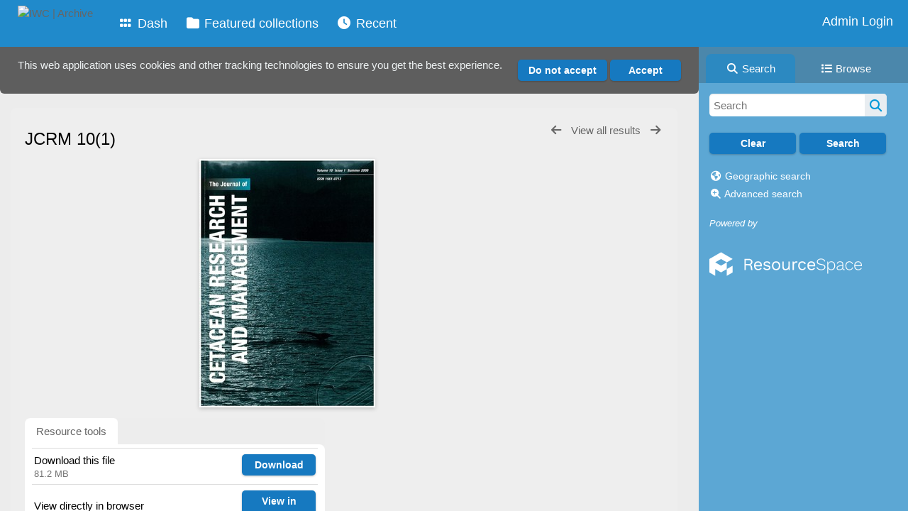

--- FILE ---
content_type: text/css
request_url: https://archive.iwc.int/plugins/news/css/style.css?css_reload_key=5
body_size: 377
content:
#NewsBox {
	width: 267px;
	height: 200px;
	float: right;
    margin-left: 0px; 
	margin-top: 10px;
	padding: 2px 8px 0px 5px;
	background-color: #346674;
	color: #FFFFFF;
	background-image: none;
	filter: none;
}

.NewsHeader {
	font-size: 14px;
	color: #FFFFFF;	
}

#title {
	color: #FFFFFF
}

#NewsDisplayBox {
	font-size: 14px;
	color: #FFFFFF;
}

#NewsBodyDisplay, #NewsBodyDisplay a:link, #NewsBodyDisplay a:visited {
	font-size: 14px;
	color: #FFFFFF;
}

#NewsBodyDisplay {
	color:black;
}

#NewsPanel h2 {
	color: #fff;
	font-size: 1.4em;
}

#NewsPanel p {
	padding: 3px 0;
}

#NewsPanel {
	margin-bottom: 0;
	padding: 15px;
	display: inline-block;
	width: 485px;
	background-color: rgba(0, 0, 0, 0.45);
	border-radius: 8px;
	color: white;
}

#NewsPanel a {
	color: white;
}

#EditNewsBack {
	margin-top: 15px;
	padding-bottom: 0;
}

#NewsNav {
	margin-top: 15px;
}